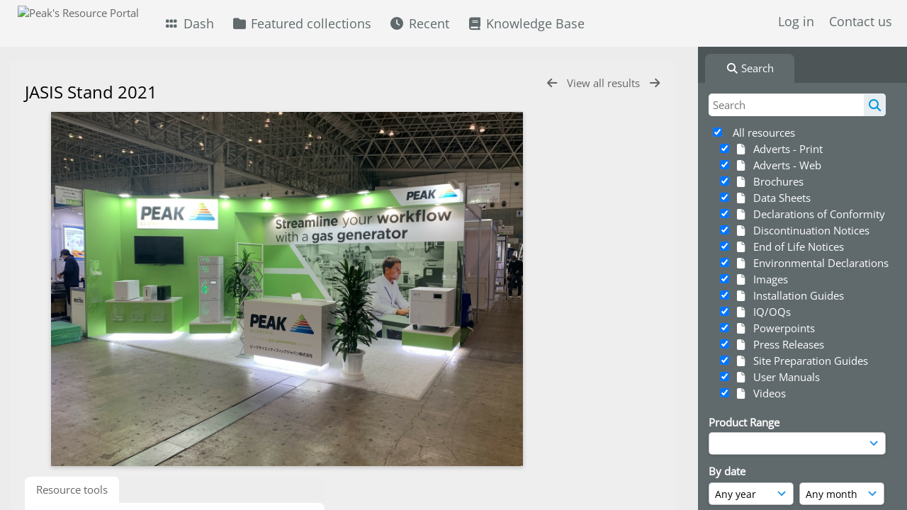

--- FILE ---
content_type: text/html; charset=UTF-8
request_url: https://resources.peakscientific.com/pages/view.php?search=&k=&modal=&display=thumbs&order_by=relevance&offset=976&per_page=48&archive=&sort=DESC&restypes=&recentdaylimit=&foredit=&noreload=true&access=&ref=4335
body_size: 18715
content:
    <!DOCTYPE html>
    <html lang="en">   
    <!--
    ResourceSpace version SVN 10.7    For copyright and license information see /documentation/licenses/resourcespace.txt
    https://www.resourcespace.com
    -->
    <head>
        <meta http-equiv="Content-Type" content="text/html; charset=UTF-8" />
        <meta http-equiv="X-UA-Compatible" content="IE=edge" />
        <meta http-equiv="CACHE-CONTROL" content="NO-CACHE">
        <meta http-equiv="PRAGMA" content="NO-CACHE">
                    <meta name="robots" content="noindex,nofollow">
                <meta name="viewport" content="width=device-width, initial-scale=1.0" />
        <meta name="pagename" content="view" />
        <meta name="pluginname" content="" />
        
        <title id="page-title">Peak&#039;s Resource Portal - View Resource</title>

        <link rel="icon" type="image/png" href="https://resources.peakscientific.com/filestore/peakscientific/system/config/header_favicon.png" />

        <!-- Load jQuery and jQueryUI -->
        <script src="https://resources.peakscientific.com/lib/js/jquery-3.6.0.min.js?css_reload_key=5"></script>
        <script src="https://resources.peakscientific.com/lib/js/jquery-ui-1.13.2.min.js?css_reload_key=5" type="text/javascript"></script>
        <script src="https://resources.peakscientific.com/lib/js/jquery.layout.js?css_reload_key=5"></script>
        <link type="text/css" href="https://resources.peakscientific.com/css/smoothness/jquery-ui.min.css?css_reload_key=5" rel="stylesheet" />
        <script src="https://resources.peakscientific.com/lib/js/jquery.ui.touch-punch.min.js"></script>

        
        <script type="text/javascript" src="https://resources.peakscientific.com/lib/js/jquery.tshift.min.js"></script>
        <script type="text/javascript" src="https://resources.peakscientific.com/lib/js/jquery-periodical-updater.js"></script>

        <script type="text/javascript">StaticSlideshowImage=false;</script>
        <script type="text/javascript" src="https://resources.peakscientific.com/js/slideshow_big.js?css_reload_key=5"></script>

                    <script type="text/javascript" src="https://resources.peakscientific.com/js/contactsheet.js"></script>
            <script>contactsheet_previewimage_prefix = 'https://resources.peakscientific.com/filestore/peakscientific';</script>
            <script type="text/javascript">jQuery.noConflict();</script>
        
        <script type="text/javascript">
            var ProcessingCSRF={"CSRFToken":"d66ece2d9a10c5bce64001adac6076bec6287b30f42397ec48f9f0cf118ec921aa86f3f78ee62556dc3d308e802b9e78a452f88ff7d7ceb6527ef1b24860b308@@[base64]@@1931989753b116dbde2ed55167f8103e87e9a428fa8387764bfec680eb9abd73"};
            var ajaxLoadingTimer=500;
        </script>

        <script src="https://resources.peakscientific.com/js/ajax_collections.js?css_reload_key=5" type="text/javascript"></script>
        <script src="https://resources.peakscientific.com/lib/tinymce/tinymce.min.js" referrerpolicy="origin"></script>

        <!--  UPPY -->
        <script type="text/javascript" src="/lib/js/uppy.js?5"></script>
        <link rel="stylesheet" href="https://resources.peakscientific.com/css/uppy.min.css?css_reload_key=5">

        
        <!-- Chart.js for graphs -->
        <script language="javascript" type="module" src="/lib/js/chartjs-4-4-0.js"></script>
        <script language="javascript" type="module" src="/lib/js/date-fns.js"></script>
        <script language="javascript" type="module" src="/lib/js/chartjs-adapter-date-fns.js"></script>

        <!-- jsTree -->
        <link rel="stylesheet" href="/lib/jstree/themes/default-dark/style.min.css">
        <script src="/lib/jstree/jstree.min.js"></script>
        <script src="/js/category_tree.js?css_reload_key=5"></script>

        <!-- DOMPurify -->
        <script src="https://resources.peakscientific.com/lib/js/purify.min.js?reload_key=5"></script>

        <!-- toastify-js -->
        <script src="https://resources.peakscientific.com/lib/toastify-js/src/toastify.js"></script>
        <link type="text/css" href="https://resources.peakscientific.com/lib/toastify-js/src/toastify.css" rel="stylesheet" />

        
        <script type="text/javascript">
            var baseurl_short="/";
            var baseurl="https://resources.peakscientific.com";
            var pagename="view";
            var errorpageload = "<h1>Error</h1><p>Sorry, there has been an error loading this page. If you are performing a search please try refining your search query. If the problem persists please contact your system administrator</p>";
            var errortext = "Error";
            var applicationname = "Peak's Resource Portal";
            var pagetitle = "Peak&#039;s Resource Portal - View Resource";
            var plugintitle = "";
            var branch_limit=false;
            var branch_limit_field = new Array();
            var global_trash_html = '<!-- Global Trash Bin (added through CentralSpaceLoad) -->';
            var TileNav = true;
            var errornotloggedin = 'You are not logged in';
            var login = 'Log in';
            global_trash_html += '<div id="trash_bin" class="trash_bin ui-droppable ui-droppable-active ui-state-hover"><span class="trash_bin_text"><i class="fa fa-trash" aria-hidden="true"></i></span></div>    <div id="trash_bin_delete_dialog" style="display:none;"></div>    <div id="delete_permanent_dialog" style="display:none;text-align:left;"></div>';
            oktext="OK";
            var scrolltopElementCentral='.ui-layout-center';
            var scrolltopElementContainer='.ui-layout-container';
            var scrolltopElementCollection='.ui-layout-south';
            var scrolltopElementModal='#modal';
                    </script>

        <script src="/js/global.js?css_reload_key=5" type="text/javascript"></script>
        <script src="/lib/js/polyfills.js?css_reload_key=5"></script>

        
        <!-- Structure Stylesheet -->
        <link href="https://resources.peakscientific.com/css/global.css?css_reload_key=5" rel="stylesheet" type="text/css" media="screen,projection,print" />
        <!-- Colour stylesheet -->
        <link href="https://resources.peakscientific.com/css/light.css?css_reload_key=5" rel="stylesheet" type="text/css" media="screen,projection,print" />
        <!-- Override stylesheet -->
        <link href="https://resources.peakscientific.com/css/css_override.php?k=&css_reload_key=5&noauth=" rel="stylesheet" type="text/css" media="screen,projection,print" />
        <!--- FontAwesome for icons-->
        <link rel="stylesheet" href="https://resources.peakscientific.com/lib/fontawesome/css/all.min.css?css_reload_key=5">
        <link rel="stylesheet" href="https://resources.peakscientific.com/lib/fontawesome/css/v4-shims.min.css?css_reload_key=5">
        <!-- Load specified font CSS -->
                    <link id="global_font_link" href="https://resources.peakscientific.com/css/fonts/OpenSans.css?css_reload_key=5" rel="stylesheet" type="text/css" />
                <!-- Web app manifest -->
        <link rel="manifest" href="https://resources.peakscientific.com/manifest.json">

                    <!--Leaflet.js files-->
            <link rel="stylesheet" href="https://resources.peakscientific.com/lib/leaflet/leaflet.css?css_reload_key=5"/>
            <script src="https://resources.peakscientific.com/lib/leaflet/leaflet.js?5"></script>

                <script>
    // Copied from leaflet-providers.js
    (function (root, factory) {
        if (typeof define === 'function' && define.amd) {
            // AMD. Register as an anonymous module.
            define(['leaflet'], factory);
        } else if (typeof modules === 'object' && module.exports) {
            // define a Common JS module that relies on 'leaflet'
            module.exports = factory(require('leaflet'));
        } else {
            // Assume Leaflet is loaded into global object L already
            factory(L);
        }
    }(this, function (L) {
        'use strict';

        L.TileLayer.Provider = L.TileLayer.extend({
            initialize: function (arg, options) {
                var providers = L.TileLayer.Provider.providers;

                var parts = arg.split('.');

                var providerName = parts[0];
                var variantName = parts[1];

                if (!providers[providerName]) {
                    throw 'No such provider (' + providerName + ')';
                }

                var provider = {
                    url: providers[providerName].url,
                    options: providers[providerName].options
                };

                // overwrite values in provider from variant.
                if (variantName && 'variants' in providers[providerName]) {
                    if (!(variantName in providers[providerName].variants)) {
                        throw 'No such variant of ' + providerName + ' (' + variantName + ')';
                    }
                    var variant = providers[providerName].variants[variantName];
                    var variantOptions;
                    if (typeof variant === 'string') {
                        variantOptions = {
                            variant: variant
                        };
                    } else {
                        variantOptions = variant.options;
                    }
                    provider = {
                        url: variant.url || provider.url,
                        options: L.Util.extend({}, provider.options, variantOptions)
                    };
                }

                // replace attribution placeholders with their values from toplevel provider attribution,
                // recursively
                var attributionReplacer = function (attr) {
                    if (attr.indexOf('{attribution.') === -1) {
                        return attr;
                    }
                    return attr.replace(/\{attribution.(\w*)\}/g,
                        function (match, attributionName) {
                            return attributionReplacer(providers[attributionName].options.attribution);
                        }
                    );
                };
                provider.options.attribution = attributionReplacer(provider.options.attribution);

                // Compute final options combining provider options with any user overrides
                var layerOpts = L.Util.extend({}, provider.options, options);
                L.TileLayer.prototype.initialize.call(this, provider.url, layerOpts);
            }
        });

        /**
        * Definition of providers.
        * see http://leafletjs.com/reference.html#tilelayer for options in the options map.
        */

        L.TileLayer.Provider.providers = {

        USGSTNM: {
        url: 'https://resources.peakscientific.com/pages/ajax/tiles.php?provider=USGSTNM&resource=4335&collection=&k=&x={x}&y={y}&z={z}',
        options: {
        maxZoom: 8,
        attribution: '<a href="https://www.doi.gov">U.S. Department of the Interior</a> | <a href="https://www.usgs.gov">U.S. Geological Survey</a>',
    },
        variants: {
USTopo: {
        },
USImagery: {
            url: 'https://resources.peakscientific.com/pages/ajax/tiles.php?provider=USGSTNM&resource=4335&collection=&k=&variant=USImagery&x={x}&y={y}&z={z}'
},
USImageryTopo: {
            url: 'https://resources.peakscientific.com/pages/ajax/tiles.php?provider=USGSTNM&resource=4335&collection=&k=&variant=USImageryTopo&x={x}&y={y}&z={z}'
},
         },
},
OSM: {
        url: 'https://resources.peakscientific.com/pages/ajax/tiles.php?provider=OSM&resource=4335&collection=&k=&x={x}&y={y}&z={z}',
        options: {
        maxZoom: 19,
        attribution: '<a href="https://www.openstreetmap.org/copyright">OpenStreetMap</a>',
    },
        variants: {
UK: {
        },
         },
},
        ResourceSpace: {
            url: 'https://resources.peakscientific.com/pages/ajax/tiles.php?x={x}&y={y}&z={z}',
            options: {
                maxZoom: 3,
                attribution: '&copy; <a href="https://www.openstreetmap.org/copyright">OpenStreetMap</a> contributors',
                },
            variants: { OSM: {}}
            }

        };

        L.tileLayer.provider = function (provider, options) {
            return new L.TileLayer.Provider(provider, options);
        };

        return L;
    }));
    </script>
    
            <!--Leaflet PouchDBCached v1.0.0 plugin file with PouchDB v7.1.1 file-->
                            <script src="https://resources.peakscientific.com/lib/leaflet_plugins/pouchdb-7.1.1/pouchdb-7.1.1.min.js"></script>
                <script src="https://resources.peakscientific.com/lib/leaflet_plugins/leaflet-PouchDBCached-1.0.0/L.TileLayer.PouchDBCached.min.js"></script>
            
            <!--Leaflet MarkerCluster v1.4.1 plugin files-->
            <link rel="stylesheet" href="https://resources.peakscientific.com/lib/leaflet_plugins/leaflet-markercluster-1.4.1/dist/MarkerCluster.css"/>
            <link rel="stylesheet" href="https://resources.peakscientific.com/lib/leaflet_plugins/leaflet-markercluster-1.4.1/dist/MarkerCluster.Default.css"/>

            <!--Leaflet ColorMarkers v1.0.0 plugin file-->
            <script src="https://resources.peakscientific.com/lib/leaflet_plugins/leaflet-colormarkers-1.0.0/js/leaflet-color-markers.js"></script>

            <!--Leaflet NavBar v1.0.1 plugin files-->
            <link rel="stylesheet" href="https://resources.peakscientific.com/lib/leaflet_plugins/leaflet-NavBar-1.0.1/src/Leaflet.NavBar.css"/>
            <script src="https://resources.peakscientific.com/lib/leaflet_plugins/leaflet-NavBar-1.0.1/src/Leaflet.NavBar.min.js"></script>

            <!--Leaflet Omnivore v0.3.1 plugin file-->
            
            <!--Leaflet EasyPrint v2.1.9 plugin file-->
            <script src="https://resources.peakscientific.com/lib/leaflet_plugins/leaflet-easyPrint-2.1.9/dist/bundle.min.js"></script>

            <!--Leaflet StyledLayerControl v5/16/2019 plugin files-->
            <link rel="stylesheet" href="https://resources.peakscientific.com/lib/leaflet_plugins/leaflet-StyledLayerControl-5-16-2019/css/styledLayerControl.css"/>
            <script src="https://resources.peakscientific.com/lib/leaflet_plugins/leaflet-StyledLayerControl-5-16-2019/src/styledLayerControl.min.js"></script>

            <!--Leaflet Zoomslider v0.7.1 plugin files-->
            <link rel="stylesheet" href="https://resources.peakscientific.com/lib/leaflet_plugins/leaflet-zoomslider-0.7.1/src/L.Control.Zoomslider.css"/>
            <script src="https://resources.peakscientific.com/lib/leaflet_plugins/leaflet-zoomslider-0.7.1/src/L.Control.Zoomslider.min.js"></script>

            <!--Leaflet Shades v1.0.2 plugin files-->
            <link rel="stylesheet" href="https://resources.peakscientific.com/lib/leaflet_plugins/leaflet-shades-1.0.2/src/css/leaflet-shades.css"/>
            <script src="https://resources.peakscientific.com/lib/leaflet_plugins/leaflet-shades-1.0.2/leaflet-shades.js"></script>

            <link href="/plugins/refineresults/css/style.css?css_reload_key=5" rel="stylesheet" type="text/css" media="screen,projection,print" class="plugincss" /><link href="/plugins/refineresults/css/style-dark.php?css_reload_key=5" rel="stylesheet" type="text/css" media="screen,projection,print" class="plugincss" /><link href="/plugins/openai_image_edit/css/style.css?css_reload_key=5" rel="stylesheet" type="text/css" media="screen,projection,print" class="plugincss" /><link href="/plugins/rse_workflow/css/style.css?css_reload_key=5" rel="stylesheet" type="text/css" media="screen,projection,print" class="plugincss" />
        <script>jQuery('.plugincss').attr('class','plugincss0');</script>
    </head>

    <body lang="en">
        <div class="slide slide-active"></div>
        <div class="slide"></div>
        <a href="#UICenter" class="skip-to-main-content">Skip to main content</a>

        <!-- Processing graphic -->
        <div id='ProcessingBox' style='display: none'>
            <i aria-hidden="true" class="fa fa-cog fa-spin fa-3x fa-fw"></i>
            <p id="ProcessingStatus"></p>
        </div>

        <!--Global Header-->
        
            <div id="Header" class=" ui-layout-north "
            >
                <div id="HeaderResponsive">
                                            <a href="https://resources.peakscientific.com/pages/home.php" onclick="return CentralSpaceLoad(this,true);" class="HeaderImgLink">
                            <img src="https://resources.peakscientific.com/filestore/peakscientific/system/config/linkedheaderimgsrc.svg" id="HeaderImg" alt="Peak's Resource Portal">
                        </a>
                           
                        <div id="HeaderButtons" style="display:none;">
                            <div id="ButtonHolder">
                                <a href="#" id="HeaderNav2Click" class="ResponsiveHeaderButton ResourcePanel ResponsiveButton">
                                    <span class="rbText">Menu</span>
                                    <span class="fa fa-fw fa-lg fa-bars"></span>
                                </a>

                                <a href="#" id="HeaderNav1Click" class="ResponsiveHeaderButton ResourcePanel ResponsiveButton">
                                    <span class="rbText">
                                        Account                                    </span>

                                                                            <span class="fa fa-fw fa-lg fa-user"></span>
                                                                    </a>
                            </div>
                        </div>
                                        </div>

                                    <div id="HeaderNav2" class="HorizontalNav HorizontalWhiteNav">
                        
<nav aria-label="Main menu">
    <ul id="HeaderLinksContainer">
                    <li class="HeaderLink">
                <a href="https://resources.peakscientific.com/pages/home.php" onClick="return CentralSpaceLoad(this,true);">
                    <i aria-hidden="true" class="fa fa-fw fa-grip"></i>&nbsp;Dash                </a>
            </li>
        
        
        
        
                    <li class="HeaderLink">
                <a href="https://resources.peakscientific.com/pages/collections_featured.php" onClick="return CentralSpaceLoad(this,true);">
                    <i aria-hidden="true" class="fa fa-fw fa-folder"></i>&nbsp;Featured collections                </a>
            </li>
        
        
        
                    <li class="HeaderLink">
                <a href="https://resources.peakscientific.com/pages/search.php?search=%21last1000&order_by=resourceid&sort=desc" onClick="return CentralSpaceLoad(this,true);">
                    <i aria-hidden="true" class="fa fa-fw fa-clock"></i>&nbsp;Recent                </a>
            </li>
        
        
        
        
        
                    <li class="HeaderLink">
                <a href="https://resources.peakscientific.com/pages/help.php" onClick="return ModalLoad(this,true);">
                    <i aria-hidden="true" class="fa fa-fw fa-book"></i>&nbsp;Knowledge Base                </a>
            </li>
        
        
    </ul><!-- close HeaderLinksContainer -->
</nav>

<script>
    jQuery(document).ready(function() {
        headerLinksDropdown();
    });
</script>                    </div>

                    <div id="HeaderNav1" class="HorizontalNav">
                                                        <ul>
                                    <li>
                                        <a href="https://resources.peakscientific.com/login.php">Log in</a>
                                    </li>
                                                                            <li>
                                            <a href="https://resources.peakscientific.com/pages/contact.php" onclick="return CentralSpaceLoad(this,true);">
                                                Contact us                                            </a>
                                        </li>
                                                                        </ul>
                                <script>

    var activeSeconds=30;

    var message_timer = null;
    var message_refs = new Array();
    var message_poll_first_run = true;

    var counter = 0;

    function message_poll()
    {

        if (message_timer != null)
        {
            clearTimeout(message_timer);
            message_timer = null;
        }
        activeSeconds-=10;
        if(activeSeconds < 0)
            {
                message_timer = window.setTimeout(message_poll,10 * 1000);
                return;
            }
                    jQuery.ajax({
            url: 'https://resources.peakscientific.com/pages/ajax/message.php?ajax=true',
            type: 'GET',
            success: function(messages, textStatus, xhr) {
                if(xhr.status == 200 && messages && messages.length > 0) {
                    messagecount = messages.length;
                    if(messages[messages.length - 1]['ref'] == 0) {
                        // The last message is a dummy entry with a count of actions and failed jobs
                        messagecount = messagecount-1;
                    }
                    usertotalcount = 0;
                    actioncount = 0;
                    failedjobcount = 0;
                    admintotalcount = 0;
                    
                    if (typeof(messages[messages.length - 1]['actioncount']) !== 'undefined') {
                        // There are actions as well as messages
                        actioncount = parseInt(messages[messagecount]['actioncount']);
                        usertotalcount = usertotalcount + actioncount;
                    }
                    if (typeof(messages[messages.length - 1]['requestcount']) !== 'undefined') {
                        // There are actions as well as messages
                        requestcount = parseInt(messages[messagecount]['requestcount']);
                        admintotalcount = admintotalcount + requestcount;
                    }
                    if (typeof(messages[messages.length - 1]['researchcount']) !== 'undefined') {
                        // There are actions as well as messages
                        researchcount = parseInt(messages[messagecount]['researchcount']);
                        admintotalcount = admintotalcount + researchcount;
                    }
                    if (typeof(messages[messages.length - 1]['failedjobcount']) !== 'undefined') {
                        userfailedjobcount = parseInt(messages[messagecount]['failedjobcount']['user']);
                        usertotalcount     = usertotalcount + userfailedjobcount;
                        failedjobcount     = parseInt(messages[messagecount]['failedjobcount']['all']);
                        admintotalcount = admintotalcount + failedjobcount;
                    }
                    if (usertotalcount > 999 ) {
                        usertotalcountlabel = "999+";
                    } else {
                        usertotalcountlabel = usertotalcount.toString();
                    }

                    if (usertotalcountlabel == "0") {
                        jQuery('span.UserMenuCountPill').html(DOMPurify.sanitize(usertotalcountlabel)).hide();
                    } else {
                        jQuery('span.UserMenuCountPill').html(DOMPurify.sanitize(usertotalcountlabel)).fadeIn();
                    }                    

                    if (activeSeconds > 0 || message_poll_first_run) {
                        for(var i = 0; i < messagecount; i++) {
                            var ref = messages[i]['ref'];
                            if (message_poll_first_run)
                                {
                                message_refs.push(ref);
                                continue;
                                }
                            if (message_refs.indexOf(ref)!=-1)
                                {
                                continue;
                                }
                            message_refs.push(ref);
                            var message = nl2br(messages[i]['message']);
                            var url = messages[i]['url'];
                            if(messages[i]['type'] & 4 && pagename =='user_message' && parseInt(messages[i]['ownerid']) == parseInt(msgto))
                                {
                                // Show the message directly on the page if on user_message.php and communicating with this user
                                showUserMessage(messages[i]['message'],false);
                                }
                            else
                                {
                                // Show message popup if configured
                                                                    message_display(message, url, ref, function (ref) {
                                    jQuery.get('https://resources.peakscientific.com/pages/ajax/message.php?ajax=true&seen=' + ref);
                                    });
                                                                    
                                }                           
                            message_poll();
                        }
                    }

                    if (actioncount > 0) {
                        if (actioncount > 999 ) {
                            actioncountlabel = "999+";
                        } else {
                            actioncountlabel = actioncount.toString();
                        }
                        console.log(actioncount);
                        jQuery('span.ActionCountPill').html(DOMPurify.sanitize(actioncountlabel)).fadeIn();
                    } else {
                        jQuery('span.ActionCountPill').hide();
                    }

                    if (messagecount > 0) {
                        if (messagecount > 999 ) {
                            messagecountlabel = "999+";
                        } else {
                            messagecountlabel = messagecount.toString();
                        }
                        jQuery('span.MessageCountPill').html(DOMPurify.sanitize(messagecountlabel)).fadeIn();
                    } else {
                        jQuery('span.MessageCountPill').hide(); 
                    }

                    if (failedjobcount>0)
                        {
                        jQuery('span.FailedJobCountPill').html(failedjobcount).fadeIn();
                        let teampill = jQuery('#TeamMessages');
                        if(teampill.attr('data-value') != undefined)
                            {
                            failedjobcount = failedjobcount + teampill.attr('data-value');
                            }
                        teampill.html(DOMPurify.sanitize(failedjobcount)).fadeIn();
                        }
                    else
                        {
                        jQuery('span.FailedJobCountPill').hide();   
                        }

                    if (admintotalcount > 0) {
                        if (admintotalcount > 999 ) {
                            admintotalcountlabel = "999+";
                        } else {
                            admintotalcountlabel = admintotalcount.toString();
                        }
                        jQuery('span.AdminMenuCountPill').html(DOMPurify.sanitize(admintotalcountlabel)).fadeIn();
                    } else {
                        jQuery('span.AdminMenuCountPill').hide();
                    }

                } else {
                    jQuery('span.UserMenuCountPill').hide();
                    jQuery('span.MessageCountPill').hide();
                    jQuery('span.ActionCountPill').hide();
                    jQuery('span.AdminCountPill').hide();
                }
            }
        }).done(function() {
            message_timer = window.setTimeout(message_poll,10 * 1000);
                            message_poll_first_run = false;
        });

        check_upgrade_in_progress();
    }

    jQuery(document).bind("blur focus focusin focusout load resize scroll unload click dblclick mousedown mouseup mousemove mouseover mouseout mouseenter mouseleave change select submit keydown keypress keyup error",
        function() {
            activeSeconds=30;
        });

    jQuery(document).ready(function () {
            message_poll();
        });

    function message_display(message, url, ref, callback)
    {
        if (typeof ref==="undefined")
        {
            ref=new Date().getTime();
        }
        if (typeof url==="undefined")
        {
            url="";
        }
        if (url!="")
        {
            url=decodeURIComponent(url);
            url="<a href='" + url + "'>Link</a>";
        }
        var id='message' + ref;
        if (jQuery("#" + id).length)        // already being displayed
        {
            return;
        }

    jQuery('div#MessageContainer')
        .append("<div class='MessageBox' style='display: none;' id='" + id + "'>" + nl2br(DOMPurify.sanitize(message)) + "<br />" + url + "</div>")
        .after(function()
        {

            var t = window.setTimeout(function()
            {
                jQuery("div#" + id).fadeOut("fast",function()
                    {
                        this.remove()
                    }
                )
            },5000);

            jQuery("div#" + id).show().bind("click",function()
            {
                jQuery("div#" + id).fadeOut("fast", function()
                {
                    jQuery("div#" + id).remove();
                    jQuery.get('https://resources.peakscientific.com/pages/ajax/message.php?ajax=true&seen=' + ref);
                    if (typeof callback === 'function')
                    {
                        callback();
                    }
                });
            });

            jQuery("div#" + id).bind("mouseenter",function()
            {
                window.clearTimeout(t);
                jQuery("div#" + id).fadeIn("fast");
            });

            jQuery("div#" + id).bind("mouseleave",function()
            {
                window.clearTimeout(t);
                t = window.setTimeout(function()
                {
                    jQuery("div#" + id).fadeOut("fast",function()
                        {
                            this.remove();
                        }
                    )},3000);
            });
        });
    }
    
    function message_modal(message, url, ref, owner)
        {
        if (typeof ref==="undefined")
            {
                ref=new Date().getTime();
            }
        if (typeof url==="undefined")
            {
                url="";
            }
        if (url!="")
            {
                url=decodeURIComponent(url);
                url=DOMPurify.sanitize(url);
                url="<a class='message_link' href='" + url + "'>Link</a>";
            }
        if (typeof owner==="undefined" || owner=='')
            {
            owner = 'Peak&#039;s Resource Portal';
            }

        jQuery("#modal_dialog").html("<div class='MessageText'>" + nl2br(DOMPurify.sanitize(message)) + "</div>" + url);
        jQuery("#modal_dialog").addClass('message_dialog');
        jQuery("#modal_dialog").dialog({
            title: 'Message from ' + owner,
            modal: true,
            resizable: false,
            buttons: [{text: "OK",
                        click: function() {
                        jQuery( this ).dialog( "close" );
                        }}],
            dialogClass: 'message',
            width: (jQuery(window).width() <= 1280) ? jQuery(window).width()*0.7 : 600,
            maxHeight: jQuery(window).height()*0.8,
            draggable: true,
            open: function(event, ui) {
                jQuery('.ui-widget-overlay').bind('click', function(){ jQuery("#modal_dialog").dialog('close'); });
                jQuery( ".ui-dialog-content" ).scrollTop(0);
                },
            close: function( event, ui ) {
                jQuery('#modal_dialog').html('');
                jQuery("#modal_dialog").removeClass('message_dialog');
                jQuery.get('https://resources.peakscientific.com/pages/ajax/message.php?ajax=true&seen=' + ref);
                },
            dialogClass: 'no-close'
            });
                
        }

</script>
                    </div>

                    
        <div class="clearer"></div>

                    </div>
                        <div id="SearchBarContainer" class="ui-layout-east" >
                    
<script>
    var categoryTreeChecksArray = [];
</script>

<div id="SearchBox">
    <div id="SearchBarTabsContainer">
        <a href="#" onclick="selectSearchBarTab('search');">
            <div class="SearchBarTab SearchTab SearchBarTabSelected">
                <i class="fa-solid fa-fw fa-magnifying-glass"></i>
                Search            </div>
        </a>
            </div>

            <div id="SearchBoxPanel">
            <div class="SearchSpace" id="searchspace"> 
                <form
                    id="simple_search_form"
                    method="post"
                    action="https://resources.peakscientific.com/pages/search.php"
                    onsubmit="return CentralSpacePost(this,true);"
                >
                        <input type="hidden" name="CSRFToken" value="f44462d3b178eb6b6a924643f8cb3d05995d968740e37d66dca2e42a4f03473fcdf8bd4cc002cf06ff1fda07c69cb17123dd5d5498f21ae99fc7be62ec53c761@@[base64]@@49004a287bb790d5b153a3697c74e7dd7b8e5f03bdad261baf8c243efd37819d">
                        <input 
                        id="ssearchbox"
                        name="search"
                        type="text"
                        class="SearchWidth"
                        value=""
                        placeholder="Search"
                        aria-label="Simple search"
                    >
                    <input
                        id="ssearchhiddenfields"
                        name="ssearchhiddenfields"
                        type="hidden"
                        value=""
                    >
                    <button
                        class="fas fa-search search-icon"
                        type="submit"
                        alt="Search"
                        title="Search"
                    ></button>

                    <script>
                                                    jQuery(document).ready(function () {
                                jQuery('#ssearchbox').autocomplete({
                                    source: "https://resources.peakscientific.com/pages/ajax/autocomplete_search.php",
                                    minLength: 3,
                                });
                                
                                                                    // Ensure any previously hidden search fields remain hidden
                                    SimpleSearchFieldsHideOrShow();
                                                            });
                                                </script>

                    
                        <input type="hidden" name="resetrestypes" value="yes">
                        <div id="searchbarrt" >
                                                            <script type="text/javascript"> 
                                    function resetTickAll() {
                                        var checkcount = 0;
                                        // set tickall to false, then check if it should be set to true.
                                        jQuery('#rttickallres').prop('checked',false);

                                        var tickboxes = jQuery('#simple_search_form .tickbox');
                                            jQuery(tickboxes).each(function (elem) {
                                                if (tickboxes[elem].checked) {
                                                    checkcount = checkcount + 1;
                                                }
                                            });

                                        if (checkcount == tickboxes.length) { 
                                            jQuery('#rttickallres').prop('checked',true);
                                        }    
                                    }

                                    function resetTickAllColl() {
                                        var checkcount = 0;
                                        // set tickall to false, then check if it should be set to true.
                                        jQuery('#rttickallcoll').prop('checked',false);
                                        var tickboxes = jQuery('#simple_search_form .tickboxcoll');
                                            jQuery(tickboxes).each(function (elem) {
                                                if (tickboxes[elem].checked) {
                                                    checkcount = checkcount + 1;
                                                }
                                            });

                                        if (checkcount == tickboxes.length) {
                                            jQuery('#rttickallcoll').prop('checked',true);
                                        }
                                    }
                                </script>

                                <div class="tick">
                                    <input
                                        type='checkbox'
                                        id='rttickallres'
                                        name='rttickallres'
                                        checked
                                        onclick='jQuery("#simple_search_form .tickbox").each(function(index,Element) {jQuery(Element).prop("checked",(jQuery("#rttickallres").prop("checked")));}); SimpleSearchFieldsHideOrShow(true);'
                                    />
                                        &nbsp;
                                        All resources                                </div>
                                
                                <div class="tick tickindent">
                                    <input
                                        class="tickbox"
                                        id="TickBox24" 
                                        type="checkbox"
                                        value="yes"
                                        name="resource24"  
                                                                                    checked="checked"
                                         
                                        onclick="SimpleSearchFieldsHideOrShow(true);resetTickAll();"
                                    >
                                    <label for="TickBox24">
                                        <i class="fa fa-fw fa-file"></i>    
                                        &nbsp;Adverts - Print                                    </label>
                                </div>

                                
                                <div class="tick tickindent">
                                    <input
                                        class="tickbox"
                                        id="TickBox23" 
                                        type="checkbox"
                                        value="yes"
                                        name="resource23"  
                                                                                    checked="checked"
                                         
                                        onclick="SimpleSearchFieldsHideOrShow(true);resetTickAll();"
                                    >
                                    <label for="TickBox23">
                                        <i class="fa fa-fw fa-file"></i>    
                                        &nbsp;Adverts - Web                                    </label>
                                </div>

                                
                                <div class="tick tickindent">
                                    <input
                                        class="tickbox"
                                        id="TickBox21" 
                                        type="checkbox"
                                        value="yes"
                                        name="resource21"  
                                                                                    checked="checked"
                                         
                                        onclick="SimpleSearchFieldsHideOrShow(true);resetTickAll();"
                                    >
                                    <label for="TickBox21">
                                        <i class="fa fa-fw fa-file"></i>    
                                        &nbsp;Brochures                                    </label>
                                </div>

                                
                                <div class="tick tickindent">
                                    <input
                                        class="tickbox"
                                        id="TickBox20" 
                                        type="checkbox"
                                        value="yes"
                                        name="resource20"  
                                                                                    checked="checked"
                                         
                                        onclick="SimpleSearchFieldsHideOrShow(true);resetTickAll();"
                                    >
                                    <label for="TickBox20">
                                        <i class="fa fa-fw fa-file"></i>    
                                        &nbsp;Data Sheets                                    </label>
                                </div>

                                
                                <div class="tick tickindent">
                                    <input
                                        class="tickbox"
                                        id="TickBox10" 
                                        type="checkbox"
                                        value="yes"
                                        name="resource10"  
                                                                                    checked="checked"
                                         
                                        onclick="SimpleSearchFieldsHideOrShow(true);resetTickAll();"
                                    >
                                    <label for="TickBox10">
                                        <i class="fa fa-fw fa-file"></i>    
                                        &nbsp;Declarations of Conformity                                    </label>
                                </div>

                                
                                <div class="tick tickindent">
                                    <input
                                        class="tickbox"
                                        id="TickBox34" 
                                        type="checkbox"
                                        value="yes"
                                        name="resource34"  
                                                                                    checked="checked"
                                         
                                        onclick="SimpleSearchFieldsHideOrShow(true);resetTickAll();"
                                    >
                                    <label for="TickBox34">
                                        <i class="fa fa-fw fa-file"></i>    
                                        &nbsp;Discontinuation Notices                                    </label>
                                </div>

                                
                                <div class="tick tickindent">
                                    <input
                                        class="tickbox"
                                        id="TickBox35" 
                                        type="checkbox"
                                        value="yes"
                                        name="resource35"  
                                                                                    checked="checked"
                                         
                                        onclick="SimpleSearchFieldsHideOrShow(true);resetTickAll();"
                                    >
                                    <label for="TickBox35">
                                        <i class="fa fa-fw fa-file"></i>    
                                        &nbsp;End of Life Notices                                    </label>
                                </div>

                                
                                <div class="tick tickindent">
                                    <input
                                        class="tickbox"
                                        id="TickBox9" 
                                        type="checkbox"
                                        value="yes"
                                        name="resource9"  
                                                                                    checked="checked"
                                         
                                        onclick="SimpleSearchFieldsHideOrShow(true);resetTickAll();"
                                    >
                                    <label for="TickBox9">
                                        <i class="fa fa-fw fa-file"></i>    
                                        &nbsp;Environmental Declarations                                    </label>
                                </div>

                                
                                <div class="tick tickindent">
                                    <input
                                        class="tickbox"
                                        id="TickBox1" 
                                        type="checkbox"
                                        value="yes"
                                        name="resource1"  
                                                                                    checked="checked"
                                         
                                        onclick="SimpleSearchFieldsHideOrShow(true);resetTickAll();"
                                    >
                                    <label for="TickBox1">
                                        <i class="fa fa-fw fa-file"></i>    
                                        &nbsp;Images                                    </label>
                                </div>

                                
                                <div class="tick tickindent">
                                    <input
                                        class="tickbox"
                                        id="TickBox13" 
                                        type="checkbox"
                                        value="yes"
                                        name="resource13"  
                                                                                    checked="checked"
                                         
                                        onclick="SimpleSearchFieldsHideOrShow(true);resetTickAll();"
                                    >
                                    <label for="TickBox13">
                                        <i class="fa fa-fw fa-file"></i>    
                                        &nbsp;Installation Guides                                    </label>
                                </div>

                                
                                <div class="tick tickindent">
                                    <input
                                        class="tickbox"
                                        id="TickBox12" 
                                        type="checkbox"
                                        value="yes"
                                        name="resource12"  
                                                                                    checked="checked"
                                         
                                        onclick="SimpleSearchFieldsHideOrShow(true);resetTickAll();"
                                    >
                                    <label for="TickBox12">
                                        <i class="fa fa-fw fa-file"></i>    
                                        &nbsp;IQ/OQs                                    </label>
                                </div>

                                
                                <div class="tick tickindent">
                                    <input
                                        class="tickbox"
                                        id="TickBox11" 
                                        type="checkbox"
                                        value="yes"
                                        name="resource11"  
                                                                                    checked="checked"
                                         
                                        onclick="SimpleSearchFieldsHideOrShow(true);resetTickAll();"
                                    >
                                    <label for="TickBox11">
                                        <i class="fa fa-fw fa-file"></i>    
                                        &nbsp;Powerpoints                                    </label>
                                </div>

                                
                                <div class="tick tickindent">
                                    <input
                                        class="tickbox"
                                        id="TickBox28" 
                                        type="checkbox"
                                        value="yes"
                                        name="resource28"  
                                                                                    checked="checked"
                                         
                                        onclick="SimpleSearchFieldsHideOrShow(true);resetTickAll();"
                                    >
                                    <label for="TickBox28">
                                        <i class="fa fa-fw fa-file"></i>    
                                        &nbsp;Press Releases                                    </label>
                                </div>

                                
                                <div class="tick tickindent">
                                    <input
                                        class="tickbox"
                                        id="TickBox14" 
                                        type="checkbox"
                                        value="yes"
                                        name="resource14"  
                                                                                    checked="checked"
                                         
                                        onclick="SimpleSearchFieldsHideOrShow(true);resetTickAll();"
                                    >
                                    <label for="TickBox14">
                                        <i class="fa fa-fw fa-file"></i>    
                                        &nbsp;Site Preparation Guides                                    </label>
                                </div>

                                
                                <div class="tick tickindent">
                                    <input
                                        class="tickbox"
                                        id="TickBox16" 
                                        type="checkbox"
                                        value="yes"
                                        name="resource16"  
                                                                                    checked="checked"
                                         
                                        onclick="SimpleSearchFieldsHideOrShow(true);resetTickAll();"
                                    >
                                    <label for="TickBox16">
                                        <i class="fa fa-fw fa-file"></i>    
                                        &nbsp;User Manuals                                    </label>
                                </div>

                                
                                <div class="tick tickindent">
                                    <input
                                        class="tickbox"
                                        id="TickBox3" 
                                        type="checkbox"
                                        value="yes"
                                        name="resource3"  
                                                                                    checked="checked"
                                         
                                        onclick="SimpleSearchFieldsHideOrShow(true);resetTickAll();"
                                    >
                                    <label for="TickBox3">
                                        <i class="fa fa-fw fa-file"></i>    
                                        &nbsp;Videos                                    </label>
                                </div>

                                                            
                            <div class="spacer"></div>
                                                    <script type="text/javascript">resetTickAll();resetTickAllColl();</script>
                                                </div>
                        <!-- RENDERING FIELD=74 range -->
        <div class="SearchItem" id="simplesearch_74"  ><label for="simplesearch_74">Product Range</label><br/>

                        <select class="SearchWidth" name="nodes_searched[74]" id="field_74"
                    onChange="FilterBasicSearchOptions('range',[0]);" >
                    <option value=""></option>
                                        <option value="250" >*None</option>
                                                <option value="253" >Genius</option>
                                                <option value="25544" >Horizen</option>
                                                <option value="254" >Infinity</option>
                                                <option value="252" >Precision</option>
                                                <option value="25541" >Corona</option>
                                                <option value="25542" >Solaris</option>
                                                <option value="25543" >Intura</option>
                                                <option value="251" >Other</option>
                                                <option value="255" >iFlowLab</option>
                        </select>    <div class="clearerleft"> </div>
    </div>
    <!-- ************************************************ -->

                        <script type="text/javascript">
                            function FilterBasicSearchOptions(clickedfield,resourcetypes) {
                                if (typeof resourcetypes !== 'undefined' && resourcetypes != 0) {
                                    resourcetypes = resourcetypes.toString().split(",");
                                    // When selecting resource type specific fields, automatically untick all other resource types, because selecting something from this field will never produce resources from the other resource types.
                                    allselected = false;

                                    if (jQuery('#rttickallres').prop('checked')) {
                                        allselected = true;
                                        // Always untick the Tick All box
                                        if (jQuery('#rttickallres')) {
                                            jQuery('#rttickallres').prop('checked', false);
                                        }
                                    }

                                                                            if (resourcetypes.indexOf('24') == -1) {
                                            jQuery("#TickBox24").prop('checked', false);
                                        } else if (allselected) {
                                            jQuery("#TickBox24").prop('checked', true);
                                        }
                                                                            if (resourcetypes.indexOf('23') == -1) {
                                            jQuery("#TickBox23").prop('checked', false);
                                        } else if (allselected) {
                                            jQuery("#TickBox23").prop('checked', true);
                                        }
                                                                            if (resourcetypes.indexOf('21') == -1) {
                                            jQuery("#TickBox21").prop('checked', false);
                                        } else if (allselected) {
                                            jQuery("#TickBox21").prop('checked', true);
                                        }
                                                                            if (resourcetypes.indexOf('20') == -1) {
                                            jQuery("#TickBox20").prop('checked', false);
                                        } else if (allselected) {
                                            jQuery("#TickBox20").prop('checked', true);
                                        }
                                                                            if (resourcetypes.indexOf('10') == -1) {
                                            jQuery("#TickBox10").prop('checked', false);
                                        } else if (allselected) {
                                            jQuery("#TickBox10").prop('checked', true);
                                        }
                                                                            if (resourcetypes.indexOf('34') == -1) {
                                            jQuery("#TickBox34").prop('checked', false);
                                        } else if (allselected) {
                                            jQuery("#TickBox34").prop('checked', true);
                                        }
                                                                            if (resourcetypes.indexOf('35') == -1) {
                                            jQuery("#TickBox35").prop('checked', false);
                                        } else if (allselected) {
                                            jQuery("#TickBox35").prop('checked', true);
                                        }
                                                                            if (resourcetypes.indexOf('9') == -1) {
                                            jQuery("#TickBox9").prop('checked', false);
                                        } else if (allselected) {
                                            jQuery("#TickBox9").prop('checked', true);
                                        }
                                                                            if (resourcetypes.indexOf('1') == -1) {
                                            jQuery("#TickBox1").prop('checked', false);
                                        } else if (allselected) {
                                            jQuery("#TickBox1").prop('checked', true);
                                        }
                                                                            if (resourcetypes.indexOf('13') == -1) {
                                            jQuery("#TickBox13").prop('checked', false);
                                        } else if (allselected) {
                                            jQuery("#TickBox13").prop('checked', true);
                                        }
                                                                            if (resourcetypes.indexOf('12') == -1) {
                                            jQuery("#TickBox12").prop('checked', false);
                                        } else if (allselected) {
                                            jQuery("#TickBox12").prop('checked', true);
                                        }
                                                                            if (resourcetypes.indexOf('11') == -1) {
                                            jQuery("#TickBox11").prop('checked', false);
                                        } else if (allselected) {
                                            jQuery("#TickBox11").prop('checked', true);
                                        }
                                                                            if (resourcetypes.indexOf('28') == -1) {
                                            jQuery("#TickBox28").prop('checked', false);
                                        } else if (allselected) {
                                            jQuery("#TickBox28").prop('checked', true);
                                        }
                                                                            if (resourcetypes.indexOf('14') == -1) {
                                            jQuery("#TickBox14").prop('checked', false);
                                        } else if (allselected) {
                                            jQuery("#TickBox14").prop('checked', true);
                                        }
                                                                            if (resourcetypes.indexOf('16') == -1) {
                                            jQuery("#TickBox16").prop('checked', false);
                                        } else if (allselected) {
                                            jQuery("#TickBox16").prop('checked', true);
                                        }
                                                                            if (resourcetypes.indexOf('3') == -1) {
                                            jQuery("#TickBox3").prop('checked', false);
                                        } else if (allselected) {
                                            jQuery("#TickBox3").prop('checked', true);
                                        }
                                    
                                    // Hide any fields now no longer relevant.  
                                    SimpleSearchFieldsHideOrShow(false);
                                }
                            }

                            function SimpleSearchFieldsHideOrShow(resetvalues) {
                                // ImageBank is selection has already dealt with hiding of elements, so just reset the searchfields
                                if (jQuery("#SearchImageBanks :selected").text().length > 0)  { 
                                    SimpleSearchFieldsResetValues(true); // true = include globals
                                    return; 
                                }

                                if (resetvalues) {
                                    console.debug("Resetting values");
                                    SimpleSearchFieldsResetValues(false); // false = exclude globals
                                }

                                var ssearchhiddenfields = [];
                                ssearchhiddenfields.length = 0;
                                document.getElementById('ssearchhiddenfields').value='';

                                
                            // Save the hidden field names for use when searchbar is redisplayed
                            ssearchhiddenfieldsstring = ssearchhiddenfields.join(',');
                            document.getElementById('ssearchhiddenfields').value = ssearchhiddenfieldsstring;
                            SetCookie('ssearchhiddenfields', ssearchhiddenfieldsstring);
                            console.debug("SETCOOKIE SSEARCHHIDDENFIELDS=" + ssearchhiddenfieldsstring);
                            }

                            function SimpleSearchFieldsResetValues(includeglobals) {
                                // Start of reset field code
 if (includeglobals) {                                                console.debug("Clearing field 74"); 
                                                jQuery('select[name="nodes_searched[74]"]').val('');
                                                } // End of reset field condition
                            }
                        </script>
        
                        <div id="basicdate" class="SearchItem" >
                            By date                                <br />
                                <select id="basicyear" name="basicyear" class="SearchWidthHalf" title="Year" aria-label="Year">
                                    <option selected="selected" value="">Any year</option>
                                                                            <option >2026</option>
                                                                                <option >2025</option>
                                                                                <option >2024</option>
                                                                                <option >2023</option>
                                                                                <option >2022</option>
                                                                                <option >2021</option>
                                                                                <option >2020</option>
                                                                                <option >2019</option>
                                                                                <option >2018</option>
                                                                                <option >2017</option>
                                                                                <option >2016</option>
                                                                                <option >2015</option>
                                                                                <option >2014</option>
                                                                                <option >2013</option>
                                                                                <option >2012</option>
                                                                                <option >2011</option>
                                                                                <option >2010</option>
                                                                                <option >2009</option>
                                                                                <option >2008</option>
                                                                                <option >2007</option>
                                                                                <option >2006</option>
                                                                                <option >2005</option>
                                                                                <option >2004</option>
                                                                                <option >2003</option>
                                                                                <option >2002</option>
                                                                                <option >2001</option>
                                                                                <option >2000</option>
                                                                                <option >1999</option>
                                                                                <option >1998</option>
                                                                                <option >1997</option>
                                                                                <option >1996</option>
                                                                                <option >1995</option>
                                                                                <option >1994</option>
                                                                                <option >1993</option>
                                                                                <option >1992</option>
                                                                                <option >1991</option>
                                                                                <option >1990</option>
                                                                                <option >1989</option>
                                                                                <option >1988</option>
                                                                                <option >1987</option>
                                                                                <option >1986</option>
                                                                                <option >1985</option>
                                                                                <option >1984</option>
                                                                                <option >1983</option>
                                                                                <option >1982</option>
                                                                                <option >1981</option>
                                                                                <option >1980</option>
                                                                        </select> 
                
                                                
                                <select id="basicmonth" name="basicmonth" class="SearchWidthHalf SearchWidthRight" title="Month" aria-label="Month">
                                    <option selected="selected" value="">Any month</option>
                                                                            <option  value="01">
                                            January                                        </option>
                                                                                <option  value="02">
                                            February                                        </option>
                                                                                <option  value="03">
                                            March                                        </option>
                                                                                <option  value="04">
                                            April                                        </option>
                                                                                <option  value="05">
                                            May                                        </option>
                                                                                <option  value="06">
                                            June                                        </option>
                                                                                <option  value="07">
                                            July                                        </option>
                                                                                <option  value="08">
                                            August                                        </option>
                                                                                <option  value="09">
                                            September                                        </option>
                                                                                <option  value="10">
                                            October                                        </option>
                                                                                <option  value="11">
                                            November                                        </option>
                                                                                <option  value="12">
                                            December                                        </option>
                                                                        </select>
                                
                                                        </div>

                        <script type="text/javascript">
                            function ResetTicks() {
                                SetCookie('search','');SetCookie('restypes','');SetCookie('ssearchhiddenfields','');SetCookie('saved_offset','');SetCookie('saved_archive','');jQuery('#TickBox24').prop('checked',true);resetTickAll();jQuery('#TickBox23').prop('checked',true);resetTickAll();jQuery('#TickBox21').prop('checked',true);resetTickAll();jQuery('#TickBox20').prop('checked',true);resetTickAll();jQuery('#TickBox10').prop('checked',true);resetTickAll();jQuery('#TickBox34').prop('checked',true);resetTickAll();jQuery('#TickBox35').prop('checked',true);resetTickAll();jQuery('#TickBox9').prop('checked',true);resetTickAll();jQuery('#TickBox1').prop('checked',true);resetTickAll();jQuery('#TickBox13').prop('checked',true);resetTickAll();jQuery('#TickBox12').prop('checked',true);resetTickAll();jQuery('#TickBox11').prop('checked',true);resetTickAll();jQuery('#TickBox28').prop('checked',true);resetTickAll();jQuery('#TickBox14').prop('checked',true);resetTickAll();jQuery('#TickBox16').prop('checked',true);resetTickAll();jQuery('#TickBox3').prop('checked',true);resetTickAll();document.getElementById('field_74').selectedIndex = -1;                            }
                        </script>
        
                        <div class="SearchItem" id="simplesearchbuttons"><input name="Clear" id="clearbutton" class="searchbutton" type="button" value="Clear" onClick="unsetCookie('search_form_submit','/');document.getElementById('ssearchbox').value=''; document.getElementById('basicyear').value='';document.getElementById('basicmonth').value='';ResetTicks();SimpleSearchFieldsHideOrShow();"/><input name="Submit" id="searchbutton" class="searchbutton" type="submit" value="Search" onclick="SimpleSearchFieldsHideOrShow();" /><input type="button" id="Rssearchexpand" class="searchbutton" style="display:none;" value="More..."></div>                </form>
                <br />

                                    <p>
                        <i aria-hidden="true" class="fa fa-fw fa-globe"></i>
                        <a onclick="return CentralSpaceLoad(this,true);" href="https://resources.peakscientific.com/pages/geo_search.php">
                            Geographic search                        </a>
                    </p>
                                        <p>
                        <i aria-hidden="true" class="fa fa-fw fa-search-plus"></i>
                        <a onclick="return CentralSpaceLoad(this,true);" href="https://resources.peakscientific.com/pages/search_advanced.php">
                            Advanced search                        </a>
                    </p>
                                </div>

                            <div id="LoginBoxPanel" class="LoginBoxPanel">
                    <div class="SearchSpace">
                        <h2>Log in</h2>
                        <form id="anonymous_login_form" method="post" action="https://resources.peakscientific.com/login.php">
                            <div class="SearchItem">
                                Username                                <br/>
                                <input type="text" name="username" id="name" class="SearchWidth" />
                            </div>
                            <div class="SearchItem">
                                Password                                <br/>
                                <input type="password" name="password" id="password" class="SearchWidth" />
                            </div>
                            <div class="SearchItem">
                                <input name="Submit" type="submit" value="Log in" />
                            </div>
                        </form>

                                                    <p>
                                <br/>
                                <a href="/pages/user_request.php">
                                    <i aria-hidden="true" class="fa fa-caret-right"></i>&nbsp;Apply for an account                                </a>
                            </p>
                                                    <p>
                                <a href="/pages/user_password.php">
                                    <i aria-hidden="true" class="fa fa-caret-right"></i>&nbsp;Forgotten password?                                </a>
                            </p>
                        
                        <br/>
                            <a href="https://resources.peakscientific.com/?usesso=true"><i class="fas fa-fw fa-key"></i>&nbsp;Use SSO to log in</a><br/>
                        </div>
                </div>
                            <div class="PoweredByPanel">
                    <a href="https://www.resourcespace.com" target="_blank">
                        <span>Powered by</span>
                        <img src="https://resources.peakscientific.com/gfx/titles/title-white.svg" alt="Powered by ResourceSpace">
                    </a>
                </div>
                    </div>
    </div>

                </div>
                
        <!--Main Part of the page-->

        <!-- Global Trash Bin -->
        <div id="trash_bin" class="trash_bin ui-droppable ui-droppable-active ui-state-hover"><span class="trash_bin_text"><i class="fa fa-trash" aria-hidden="true"></i></span></div>
    <div id="trash_bin_delete_dialog" style="display:none;"></div>
    <div id="delete_permanent_dialog" style="display:none;text-align:left;"></div>
<div id="UICenter" role="main" class="ui-layout-center Search"><div id="CentralSpaceContainer">
        <div id="CentralSpace">

        
    <!--Leaflet Control Geocoder 1.10.0 plugin files-->
    <link rel="stylesheet" href="https://resources.peakscientific.com/lib/leaflet_plugins/leaflet-control-geocoder-1.10.0/dist/Control.Geocoder.css"/>
    <script src="https://resources.peakscientific.com/lib/leaflet_plugins/leaflet-control-geocoder-1.10.0/dist/Control.Geocoder.min.js"></script>
    
<script>
    // Set some vars for this page to enable/disable functionality
    linkreload = true;
    b_progressmsgs = true;

    jQuery(document).ready(function() {
        ActivateHeaderLink("https:\/\/resources.peakscientific.com%2Fpages%2Fview.php%3Fsearch%3D%26k%3D%26modal%3D%26display%3Dthumbs%26order_by%3Drelevance%26offset%3D976%26per_page%3D48%26archive%3D%26sort%3DDESC%26restypes%3D%26recentdaylimit%3D%26foredit%3D%26noreload%3Dtrue%26access%3D%26ref%3D4335");

                    setThemePreference();
                
        jQuery(document).mouseup(function(e)  {
            var linksContainer = jQuery("#DropdownCaret");
            if (linksContainer.has(e.target).length === 0 && !linksContainer.is(e.target))  {
                jQuery('#OverFlowLinks').hide();
            }
        });

            });
    
    window.onresize = function() {
        ReloadLinks();
    }
</script>

    <iframe id="dlIFrm"
            frameborder=0
            scrolling="auto"
            style="display:none"
            > This browser can not use IFRAME.</iframe>
    <script>
    var resource_lock_status = 0;
    var lockmessage = new Array();
    lockmessage[4335] = '';

    
    function updateResourceLock(resource,lockstatus)
        {
        // Fire an ajax call to update the lock state and update resource tools if successful
        jQuery.ajax({
            type: 'POST',
            url: '/pages/ajax/user_action.php',
            data: {
                ajax: 'true',
                action: 'updatelock',
                ref: resource,
                lock: lockstatus,
                CSRFToken: "d5a87bfd3275d16fff5cc3395892ec898ce622c00e01dbfbeaa6d31775227a186561916cdf318cd473c22bf9b5a2ae9e5ebfb570daff195e6f8ac8f100a27e8b@@[base64]@@e6f74c9da9bc00e926930d12b55e6ed23b12ac4298221fdbccaa4443c4cd5dd4"            },
            success: function(response,status,xhr)
                {
                jQuery('#lock_link_' + resource).toggleClass("ResourceLocked");
                jQuery('#lock_link_' + resource).toggleClass("ResourceUnlocked");
                if(lockstatus==1)
                    {               
                    jQuery('#lock_link_' + resource).html('&nbsp;Unlock');
                    jQuery('#lock_link_' + resource).attr("title","You have locked this resource");
                    lockmessage[resource] = 'You have locked this resource';
                    jQuery('#lock_details_link').show();
                    }
                else
                    {
                    jQuery('#lock_link_' + resource).html('&nbsp;Lock');
                    lockmessage[resource] = '';
                    jQuery('#lock_details_link').hide();
                    // Timeout added as title resists removal if cursor is hovering as it is removed
                    setTimeout(function() {jQuery('#lock_link_' + resource).removeAttr("title");},1000);
                    }
                resource_lock_status = !resource_lock_status;
                },
            error: function(xhr, status, error)
                {
                console.log(xhr);
                if(typeof xhr.responseJSON.message !== undefined)
                    {
                    styledalert('Error',xhr.responseJSON.message);
                    }
                else
                    {
                    styledalert('Error',xhr.statusText);
                    }
                }
            });
        }

    
</script>

<!--Panel for record and details-->
<div class="RecordBox">
    <div class="RecordPanel">
        <div class="RecordHeader">
                                <div class="backtoresults">
                        <a class="prevLink fa fa-arrow-left"
                            href="https://resources.peakscientific.com/pages/view.php?ref=4335&search=&order_by=relevance&offset=976&restypes=&archive=&per_page=48&default_sort_direction=DESC&sort=DESC&context=Root&k=&curpos=&go=previous&amp;"
                            onClick="return CentralSpaceLoad(this);"
                            title="Previous result">
                        </a>

                                                    <a class="upLink"
                                href="https://resources.peakscientific.com/pages/search.php?ref=4335&search=&order_by=relevance&offset=976&restypes=&archive=&per_page=48&default_sort_direction=DESC&sort=DESC&context=Root&k=&curpos=&go=up&place=4335"
                                onClick="return CentralSpaceLoad(this);">
                                View all results                            </a>
                            
                        <a class="nextLink fa fa-arrow-right"
                            href="https://resources.peakscientific.com/pages/view.php?ref=4335&search=&order_by=relevance&offset=976&restypes=&archive=&per_page=48&default_sort_direction=DESC&sort=DESC&context=Root&k=&curpos=&go=next&amp;"
                            onClick="return CentralSpaceLoad(this);"
                            title="Next result">
                        </a>

                                            </div>
                    
                <h1>JASIS Stand 2021                    &nbsp;
                </h1>
        </div>

        
        
        <div class="RecordResource">
                    <div id="previewimagewrapper">
            <a id="previewimagelink"
                class="enterLink"
                href="https://resources.peakscientific.com/pages/preview.php?ref=4335&search=&order_by=relevance&offset=976&restypes=&archive=&per_page=48&default_sort_direction=DESC&sort=DESC&context=Root&k=&curpos=&ext=jpg&"
                title="JASIS Stand 2021"
                style="position:relative;"
                onclick="return CentralSpaceLoad(this);">
            <img id="previewimage"
        class="Picture"
        src="https://resources.peakscientific.com/pages/download.php?ref=4335&size=scr&ext=jpg&page=1&alternative=-1&watermarked=&k=&noattach=true&v=1636963512" 
        alt="JASIS Stand 2021" 
        onload="jQuery('.DownloadDBlend').css('pointer-events','auto')"
        GALLERYIMG="no"
    />
    </a>

            
        </div>
                        <div class="RecordDownload" id="RecordDownloadTabContainer">
                        <div class="TabBar" id="RecordDownloadTabButtons">
                            <div class="Tab TabSelected" id="DownloadsTabButton">
                                <a href="#" onclick="selectDownloadTab('DownloadsTab',false);">
                                    Resource tools                                </a>
                            </div>
                                                    </div>
                        <div class="RecordDownloadSpace" id="DownloadsTab">
                                                            <table cellpadding="0" cellspacing="0" id="ResourceDownloadOptions">
                                    <tr  id="ResourceDownloadOptionsHeader">
                                                                                                <td>File information</td>
                                                        <td class="textcenter">Options</td>
                                                        </tr>
                                                        
                                                <tr class="DownloadDBlend" id="DownloadBox0">
                                                    <td class="DownloadFileName">
                                                        <h2>Original JPEG File</h2><p>4032 &times; 3024 pixels (12.19 MP)</p><p>34.1 cm &times; 25.6 cm @ 300 PPI</p><p>3.1 MB</p>                                                    </td>
                                                            <td class="DownloadButton">
                                <a id="downloadlink"
                        href="#" onclick="directDownload('https://resources.peakscientific.com/pages/download_progress.php?ref=4335&size=&ext=jpeg&k=', this); toastNotification('Download', 'Download in progress');">
                        Download                    </a>
                            </td>
                                                        </tr>
                                                    <tr class="DownloadDBlend">
        <td class="DownloadFileName Picker">            <select id="Resource4335Rootsize">
                <option value="lpr">Low resolution print</option><option value="scr">Screen</option>            </select>
                        <div id="Resource4335RootsizeInfo"><p>2000 &times; 1500 pixels (3 MP)</p><p>16.9 cm &times; 12.7 cm @ 300 PPI</p><p>673 KB</p></div>
            </td>
        <td class="DownloadButton">
             
            <a id="Resource4335Rootdownloadlink" onclick="return CentralSpaceLoad(this, true);">Download</a>
            <a
                id="Resource4335Rootpreviewlink"
                class="enterLink previewsizelink DisplayNone"
                href="#"
                data-viewsize=""
                data-viewsizeurl=""
            >View</a>
                    </td>
    </tr>
    <script>
    function Resource4335Root_get_preview_size_info()
    {
        return {"lpr":{"allow_preview":0,"html":{"size_info":"<p>2000 &times; 1500 pixels (3 MP)<\/p><p>16.9 cm &times; 12.7 cm @ 300 PPI<\/p><p>673\u00a0KB<\/p>","download_column":"        <td class=\"DownloadButton\">\n                                <a id=\"downloadlink\"\n                        href=\"#\" onclick=\"directDownload('https:\/\/resources.peakscientific.com\/pages\/download_progress.php?ref=4335&size=lpr&ext=jpg&k=', this); toastNotification('Download', 'Download in progress');\">\n                        Download                    <\/a>\n                            <\/td>\n        "}},"scr":{"allow_preview":1,"html":{"size_info":"<p>1440 &times; 1080 pixels (1.56 MP)<\/p><p>12.2 cm &times; 9.1 cm @ 300 PPI<\/p><p>384\u00a0KB<\/p>","download_column":"        <td class=\"DownloadButton\">\n                                <a id=\"downloadlink\"\n                        href=\"#\" onclick=\"directDownload('https:\/\/resources.peakscientific.com\/pages\/download_progress.php?ref=4335&size=scr&ext=jpg&k=', this); toastNotification('Download', 'Download in progress');\">\n                        Download                    <\/a>\n                            <\/td>\n        ","view_btn":{"viewsizeurl":"","href":"https:\/\/resources.peakscientific.com\/pages\/preview.php?ref=4335&search=&order_by=relevance&offset=976&restypes=&archive=&per_page=48&default_sort_direction=DESC&sort=DESC&context=Root&k=&curpos=&ext=jpeg&"}}}};
    }

    jQuery(document).ready(function() {
                    const picker = jQuery('select#Resource4335Rootsize');
            const selected_size = picker.val();
            updateSizeInfo('Resource4335Root', selected_size);
            updatePreviewLink('Resource4335Root', selected_size, picker);
            updateDownloadLink('Resource4335Root', selected_size, picker);
                });

    jQuery('select#Resource4335Rootsize').change(function() {
        const picker = jQuery(this);
        const selected_size = picker.val();
        updateSizeInfo('Resource4335Root', selected_size);
        updatePreviewLink('Resource4335Root', selected_size, picker);
        updateDownloadLink('Resource4335Root', selected_size, picker);
    });
        </script>
                                </table>

                                
                            <div class="RecordTools">
                                <ul id="ResourceToolsContainer">

                                                                                    <li>
                                                    <a href="https://resources.peakscientific.com/pages/resource_share.php?ref=4335&search=&order_by=relevance&offset=976&restypes=&archive=&per_page=48&default_sort_direction=DESC&sort=DESC&context=Root&k=&curpos=" onclick="return ModalLoad(this, true);">
                                                        <i class='fa fa-fw fa-share-alt'></i>&nbsp;Share                                                    </a>
                                                </li>
                                                        <li><a href='/plugins/openai_image_edit/pages/edit.php?ref=4335'>
        <i class='fa fa-fw fa-magic'></i>&nbsp;Edit with AI        </a></li>
                                        </ul><!-- End of ResourceToolsContainer -->
                            </div>
                        </div><!-- End of RecordDownloadSpace -->

                        
                        <div class="clearerleft"> </div>

                                            </div><!-- End of RecordDownload -->

                <div id="Panel1" class="ViewPanel">
                    <div id="Titles1" class="ViewPanelTitles">
                        <div class="Title Selected" panel="Metadata">Resource details</div>
                    </div>
                </div>
                
<div id="Metadata">
    <div class="NonMetadataProperties">
                    <div class="itemNarrow">
                <h3>Resource ID</h3>
                <p>4335</p>
            </div>
                        <div class="itemNarrow">
                <h3>Access</h3>
                <p>Open</p>
            </div>
                            <div class="itemNarrow">
                    <h3>Contributed by</h3>
                    <p>Bruce Peat</p>
                </div>
                        <div class="clearerleft"></div>
    </div><!-- End of NonMetadataProperties -->

    
    <div
        class="TabbedPanel MetaTabIsNotModal-4335"
        id="tab0-4335"
    >
        <!-- START of FIRST TabbedPanel -->
        <div class="clearerleft"></div>
        <div class="TabbedPanelInner">
            <div 
                class="itemNarrow itemType10">
                <h3>Updated date</h3><p>15 November 21</p></div><div 
                class="itemNarrow itemType6">
                <h3>Review date</h3><p>15 November 23</p></div><div 
                class="itemNarrow itemType0">
                <h3>Title</h3><p>JASIS Stand 2021</p></div><div 
                class="itemNarrow itemType3">
                <h3>Revision Number</h3><p><div><a href="https://resources.peakscientific.com/pages/search.php?search=%40%40289" onclick="CentralSpaceLoad(this)"><div class="fixedlistnodepill">1</div></a></div></p></div><div 
                class="itemNarrow itemType1">
                <h3>Revision Details</h3><p>Revision 1</p></div><div 
                class="itemNarrow itemType3">
                <h3>Image type</h3><p><div><a href="https://resources.peakscientific.com/pages/search.php?search=%40%40247" onclick="CentralSpaceLoad(this)"><div class="fixedlistnodepill">Digital ​Camera</div></a></div></p></div><div 
                class="itemNarrow itemType1">
                <h3>Keywords</h3><p>japan, jasis, exhibition, event, booth, stand, streamline, genius xe,</p></div><div 
                class="itemNarrow itemType2">
                <h3>Product Range</h3><p><div><a href="https://resources.peakscientific.com/pages/search.php?search=%40%40250" onclick="CentralSpaceLoad(this)"><div class="fixedlistnodepill">*​None</div></a></div></p></div><div 
                class="itemNarrow itemType3">
                <h3>Language</h3><p><div><a href="https://resources.peakscientific.com/pages/search.php?search=%40%40256" onclick="CentralSpaceLoad(this)"><div class="fixedlistnodepill">UK ​English</div></a></div></p></div><div 
                class="itemNarrow itemType3">
                <h3>Company Brand</h3><p><div><a href="https://resources.peakscientific.com/pages/search.php?search=%40%40266" onclick="CentralSpaceLoad(this)"><div class="fixedlistnodepill">Peak ​Scientific</div></a></div></p></div>                <div class="clearerleft"></div>
                </div>
                </div> <!-- END of TabbedPanel -->
                
            <div class="clearerleft"></div>
                        <div class="clearerleft"></div>
        </div>
<!-- End of Metadata-->
<div class="clearerleft"></div>

        </div><!-- End of RecordResource -->
    </div><!-- End of RecordPanel -->
</div><!-- End of RecordBox -->

    <!--Display panel for related resources-->
    <div class="RecordBox">
        <div class="RecordPanel">
            <div id="RelatedResources">
                <div class="RecordResource">
                    <div class="Title">Related resources</div>
                                    </div><!-- End of RecordResource -->
                            </div><!-- End of RelatedResources -->
        </div><!-- End of RecordPanel -->
        </div><!-- End of RecordBox -->
    
<script>
function updateSizeInfo(ns, selected_size)
{
    if(typeof selected_size === 'undefined') {
        selected_size = jQuery('select#' + ns + 'size').val();
    }

    const preview_size_info = window[ns + '_get_preview_size_info']();
    jQuery('#' + ns + 'sizeInfo').html(
        DOMPurify.sanitize(
            preview_size_info[selected_size]['html']['size_info'],
            {
                ALLOWED_TAGS: ['p'],
            }
        )
    );
}

function updatePreviewLink(ns, selected_size, picker)
{
    if(typeof picker === 'undefined') {
        picker = jQuery('select#' + ns + 'size');
    }

    const preview_size_info = window[ns + '_get_preview_size_info']();
    let view_btn = picker.parent().siblings('.DownloadButton').children('a#' + ns + 'previewlink');
    view_btn[0].classList.forEach(function(value) {
        if (value.startsWith('previewsize-')) {
            view_btn.removeClass(value);
        }
    });

    if (
        preview_size_info.hasOwnProperty(selected_size)
        && preview_size_info[selected_size].hasOwnProperty('allow_preview')
        && preview_size_info[selected_size]['allow_preview'] === 1
        && preview_size_info[selected_size]['html'].hasOwnProperty('view_btn')
    ) {
        view_btn.attr('data-viewsize', selected_size);
        view_btn.attr('data-viewsizeurl', preview_size_info[selected_size]['html']['view_btn']['viewsizeurl']);
        view_btn.prop('href', preview_size_info[selected_size]['html']['view_btn']['href']);
        view_btn.addClass('previewsize-' + selected_size);
        view_btn.removeClass('DisplayNone');
    } else {
        view_btn.addClass('DisplayNone');
        view_btn.attr('data-viewsize', '');
        view_btn.attr('data-viewsizeurl', '');
        view_btn.prop('href', '#');
    }

}

function updateDownloadLink(ns, selected_size, picker)
{
    if(typeof picker === 'undefined') {
        picker = jQuery('select#' + ns + 'size');
    }

    let download_btn = picker.parent().siblings('.DownloadButton').children('a#' + ns + 'downloadlink');
    const preview_size_info = window[ns + '_get_preview_size_info']();
    const safe_link = jQuery(
        DOMPurify.sanitize(
            preview_size_info[selected_size]['html']['download_column'],
            {
                ALLOWED_TAGS: ['a'],
                ALLOWED_ATTR: ['href', 'onclick','data-api-native-csrf', 'id'],
            }
        )
    );

    let link = safe_link.filter('a[id="downloadlink"]');
    if (link.length === 0) {
        link = safe_link.filter('a[onclick*="CentralSpaceLoad"]');
    }

    download_btn.prop('href', link.attr('href'));
    download_btn.attr('onclick', link.attr('onclick'));
    download_btn.attr('data-api-native-csrf', link.attr('data-api-native-csrf'));
    download_btn.text(link.text().trim());
    }

    jQuery('document').ready(function(){
        /* Call SelectTab upon page load to select first tab*/
        SelectMetaTab(4335,0,false);
        registerCollapsibleSections(false);
    });
    jQuery('#previewimage').click(function(){
        window.location='#Header';
    }); 
</script>
        </div><!--End CentralSpaceFC-->
        </div><!--End CentralSpaceContainerFC-->
            <!-- Footer closures -->
    <div class="clearer"></div>

    <!-- Use aria-live assertive for high priority changes in the content: -->
    <span role="status" aria-live="assertive" class="ui-helper-hidden-accessible"></span>
    <div class="clearerleft"></div>
    <div class="clearer"></div>
        </div><!--End CentralSpacePP-->
    </div><!--End CentralSpaceContainerPP-->
    </div><!--End UICenterPP -->
    <!--CollectionDiv--></div>

        <script>
            usercollection='12411186';
            </script>            <script>
            jQuery(document).ready(function()
                {
                ModalCentre();
                });
            </script>
                    <script type="text/javascript">
        var resizeTimer;
        myLayout=jQuery('body').layout(
            {
            livePaneResizing:true,
            triggerEventsDuringLiveResize: false,
            resizerTip: 'Resize',

            east__spacing_open:0,
            east__spacing_closed:8,
            east_resizable: true,
            east__closable: false,
            east__size: 295,

            north_resizable: false,
            north__closable:false,
            north__spacing_closed: 0,
            north__spacing_open: 0,

                            
                south__initHidden: true,
                            });
        </script>
                <!-- Responsive -->
        <script src="/js/responsive.js?css_reload_key=5"></script>
        <script>
        function toggleSimpleSearch()
            {
            if(jQuery("#searchspace").hasClass("ResponsiveSimpleSearch"))
                {
                jQuery("#searchspace").removeClass("ResponsiveSimpleSearch");
                jQuery("#SearchBarContainer").removeClass("FullSearch");
                jQuery("#Rssearchexpand").val("More...");
                jQuery('#UICenter').show(0);
                search_show = false;
                }
            else
                {
                jQuery("#searchspace").addClass("ResponsiveSimpleSearch");
                jQuery("#SearchBarContainer").addClass("FullSearch");
                jQuery("#Rssearchexpand").val(" Less... ");
                jQuery('#UICenter').hide(0);
                search_show = true;
                }
            }

        /* Responsive Stylesheet inclusion based upon viewing device */
        if(document.createStyleSheet)
            {
            document.createStyleSheet('https://resources.peakscientific.com/css/responsive/slim-style.css?rcsskey=5');
            }
        else
            {
            jQuery("head").append("<link rel='stylesheet' href='https://resources.peakscientific.com/css/responsive/slim-style.css?rcsskey=5' type='text/css' media='screen' />");
            }

        if(!is_touch_device() && jQuery(window).width() <= 1280)
            {
            if(document.createStyleSheet)
                {
                document.createStyleSheet('https://resources.peakscientific.com/css/responsive/slim-non-touch.css?rcsskey=5');
                }
            else
                {
                jQuery("head").append("<link rel='stylesheet' href='https://resources.peakscientific.com/css/responsive/slim-non-touch.css?rcsskey=5' type='text/css' media='screen' />");
                }
            }

        var responsive_show = "Hide";
        var responsive_hide;
        var responsive_newpage = true;

        if(jQuery(window).width() <= 1100)
            {
            jQuery('.ResponsiveViewFullSite').css('display', 'block');
            SetCookie("selected_search_tab", "search");
            }
        else
            {
            jQuery('.ResponsiveViewFullSite').css('display', 'none');
            }

        if(jQuery(window).width()<=700)
            {
            touchScroll("UICenter");
            }

        var lastWindowWidth = jQuery(window).width();

        jQuery(window).resize(function()
            {
            // Check if already resizing
            if(typeof rsresize !== 'undefined')
                {
                return;
                }

            newwidth = jQuery( window ).width();

            if(lastWindowWidth > 1100 && newwidth < 1100)
                {
                // Set flag to prevent recursive loop
                rsresize = true;
                selectSearchBarTab('search');
                rsresize = undefined;
                }
            else if(lastWindowWidth > 900 && newwidth < 900)
                {
                rsresize = true;
                console.log("hiding collections");
                hideMyCollectionsCols();
                responsiveCollectionBar();
                jQuery('#CollectionDiv').hide(0);
                rsresize = undefined;
                }
            else if(lastWindowWidth < 900 && newwidth > 900)
                {
                rsresize = true;
                showResponsiveCollection();
                rsresize = undefined;
                }

            lastWindowWidth = newwidth;            
            });

        jQuery("#HeaderNav1Click").click(function(event)
            {
            event.preventDefault();
            if(jQuery(this).hasClass("RSelectedButton"))
                {
                jQuery(this).removeClass("RSelectedButton");
                jQuery("#HeaderNav1").slideUp(0);
                jQuery("#Header").removeClass("HeaderMenu");
                }
            else
                {
                jQuery("#HeaderNav2Click").removeClass("RSelectedButton");
                jQuery("#HeaderNav2").slideUp(80);              
                jQuery("#Header").addClass("HeaderMenu");               
                jQuery(this).addClass("RSelectedButton");
                jQuery("#HeaderNav1").slideDown(80);
                }
            if(jQuery("#searchspace").hasClass("ResponsiveSimpleSearch"))
                {
                toggleSimpleSearch();
                }      
            });

        jQuery("#HeaderNav2Click").click(function(event)
            {
            event.preventDefault();
            if(jQuery(this).hasClass("RSelectedButton"))
                {
                jQuery(this).removeClass("RSelectedButton");
                jQuery("#HeaderNav2").slideUp(0);
                jQuery("#Header").removeClass("HeaderMenu");

                }
            else
                {
                jQuery("#Header").addClass("HeaderMenu");
                jQuery("#HeaderNav1Click").removeClass("RSelectedButton");
                jQuery("#HeaderNav1").slideUp(80);
                jQuery(this).addClass("RSelectedButton");
                jQuery("#HeaderNav2").slideDown(80);
                } 
            if(jQuery("#searchspace").hasClass("ResponsiveSimpleSearch"))
                {
                toggleSimpleSearch();
                }  
            });

        jQuery("#HeaderNav2").on("click","a",function()
            {
            if(jQuery(window).width() <= 1200)
                {
                jQuery("#HeaderNav2").slideUp(0);
                jQuery("#HeaderNav2Click").removeClass("RSelectedButton");
                }
            });
        jQuery("#HeaderNav1").on("click","a",function()
            {
            if(jQuery(window).width() <= 1200)
                {
                jQuery("#HeaderNav1").slideUp(00);
                jQuery("#HeaderNav1Click").removeClass("RSelectedButton");
                }
            });
        jQuery("#SearchBarContainer").on("click","#Rssearchexpand",toggleSimpleSearch);

        if(jQuery(window).width() <= 700 && jQuery(".ListviewStyle").length && is_touch_device())
            {
            jQuery("td:last-child,th:last-child").hide();
            }
        </script>
        <!-- end of Responsive -->
            <!-- Start of modal support -->
    <div id="modal_overlay" onClick="ModalClose();"></div>
    <div id="modal_outer">
    <div id="modal" tabindex="0">
    </div>
    </div>
    <div id="modal_dialog" style="display:none;"></div>
    <script type="text/javascript">
    jQuery(window).bind('resize.modal', ModalCentre);
    </script>
    <!-- End of modal support -->

    <script>

    try
        {
        top.history.replaceState(document.title+'&&&'+jQuery('#CentralSpace').html(), applicationname);
        }
    catch(e){console.log(e);
    }

    </script>

    <script>

        /* Destroy tagEditor if below breakpoint window size (doesn't work in responsize mode */

        window_width = jQuery(window).width();
        window_width_breakpoint = 1100;
        simple_search_pills_view = false
        /* Page load */

        if(window_width <= window_width_breakpoint && simple_search_pills_view == true)
            {
            jQuery('#ssearchbox').tagEditor('destroy');
            }

        /* Page resized to below breakpoint */

        jQuery(window).resize(function() 
            {
            window_width = jQuery(window).width();
            if(window_width <= window_width_breakpoint && simple_search_pills_view == true)
                {
                jQuery('#ssearchbox').tagEditor('destroy');
                }
            });

    </script>

    </body>
    </html>